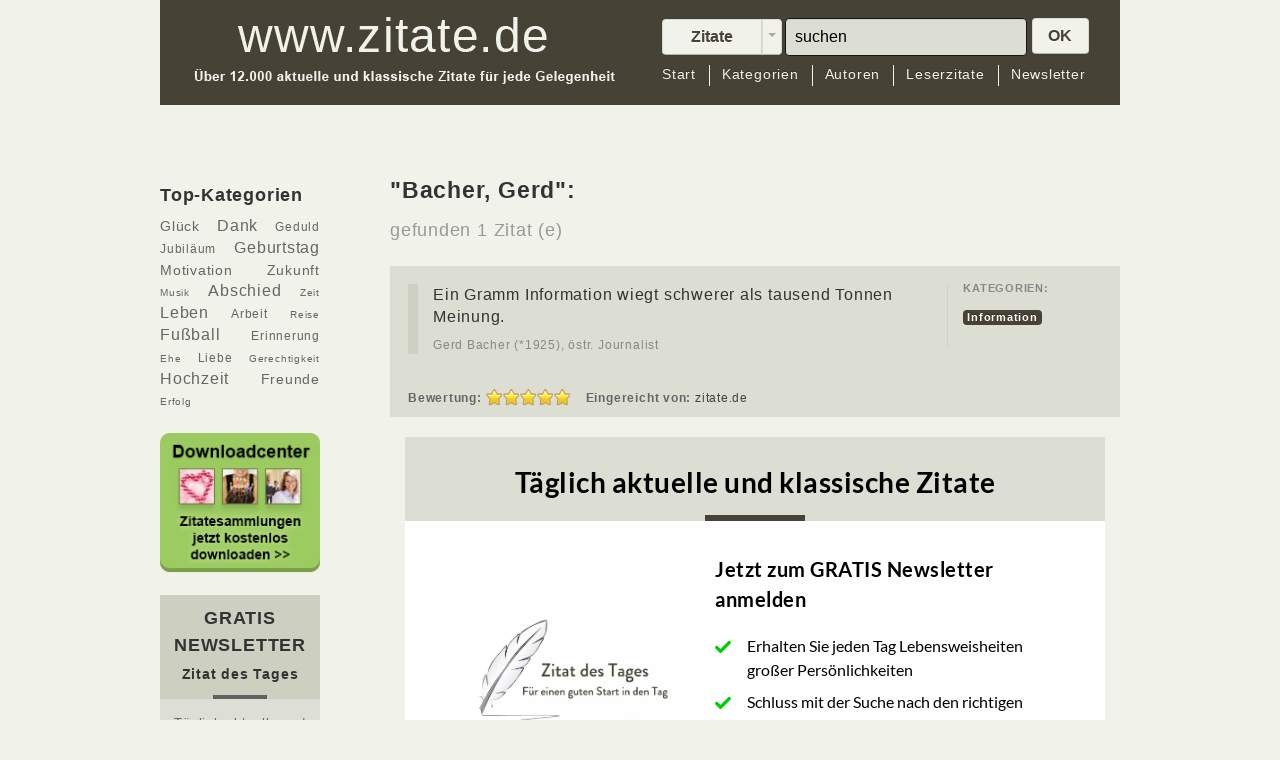

--- FILE ---
content_type: text/html; charset=UTF-8
request_url: https://www.zitate.de/autor/Bacher%2C+Gerd
body_size: 8669
content:
<!DOCTYPE html>
<html lang="de" >
    <head>
        <meta charset="utf-8">
        <meta http-equiv="X-UA-Compatible" content="IE=8"/>
        <meta name="description" content="Auf unserer Übersichtsseite finden Sie 1 Zitat(e) von Bacher, Gerd. Jetzt stöbern und das passende Zitat finden!" />
<link rel="stylesheet" type="text/css" href="/css/rating.css" />
<link rel="stylesheet" type="text/css" href="/assets/b8cdd2be/pager.css" />
<script type="text/javascript" src="/assets/c7b9c917/jquery.min.js"></script>
<script type="text/javascript" src="/assets/c7b9c917/jquery.metadata.js"></script>
<script type="text/javascript" src="/assets/c7b9c917/jquery.rating.js"></script>
<script type="text/javascript" src="/assets/c7b9c917/jquery.yiiactiveform.js"></script>
<title>1 Zitat(e) von Bacher, Gerd</title>
        <meta name="viewport" content="width=device-width, user-scalable=0">
        <link rel="canonical" href="https://www.zitate.de/autor/bacher%2c+gerd" />


        <!-- Le styles -->
        <link href="/themes/vnr/assets/css/bootstrap.css" rel="stylesheet">
        <link href="/themes/vnr/assets/css/flags.css" rel="stylesheet">
        

    <script>
    if (/*@cc_on!@*/false) {
    var headHTML = document.getElementsByTagName('head')[0].innerHTML;
    headHTML    += '<link type="text/css" rel="stylesheet" href="/themes/vnr/assets/css/ie.css">';
    document.getElementsByTagName('head')[0].innerHTML = headHTML;
    }
    </script>
        <style type="text/css">
            body {
                padding-top: 60px;
                padding-bottom: 40px;
            }     
        </style>
                <link href="/themes/vnr/assets/css/bootstrap-responsive.css" rel="stylesheet">
        <link href="/themes/vnr/assets/css/style.css" rel="stylesheet">

        <!-- Le fav and touch icons -->
        <!-- <link rel="shortcut icon" href="favicon.ico"> -->
        

        
    
  <!--        <script src="/assets/js/jquery-1.7.2.min.js"></script>--> 

<script src="https://5f3c395.ccm19.de/app/public/ccm19.js?apiKey=5d8c70493d06c746b56b4dfc2d0c01dafe9a1e0721f44a6d" referrerpolicy="origin"></script>
<script async src="https://pagead2.googlesyndication.com/pagead/js/adsbygoogle.js?client=ca-pub-4119777201679135" crossorigin="anonymous"></script>






    <!-- Google Event Tracking on Time --> 

    <script type="text/javascript">

    // <![CDATA[

    (function (tos) {

     window.setInterval(function () {

     tos = (function (t) {

     return t[0] == 50 ? (parseInt(t[1]) + 1) + ':00' : (t[1] || '0') + ':' + (parseInt(t[0]) + 10);

     })(tos.split(':').reverse());

     window.pageTracker ? pageTracker._trackEvent('Time', 'Log', tos) : _gaq.push(['_trackEvent', 'Time', 'Log', tos]);

    }, 10000);

    })('00');

    // ]]>

    </script> 

    <!-- Ende Google Event Tracking -->
  <script>
function validateEmail(email) {
    var re = /^(([^<>()\[\]\\.,;:\s@"]+(\.[^<>()\[\]\\.,;:\s@"]+)*)|(".+"))@((\[[0-9]{1,3}\.[0-9]{1,3}\.[0-9]{1,3}\.[0-9]{1,3}])|(([a-zA-Z\-0-9]+\.)+[a-zA-Z]{2,}))$/;
    return re.test(email);
}



function ValidateForm()
{

var x=document.getElementById('small-mail').value;
y = validateEmail(x);
if (y==false) { 
  alert(unescape("Die E-Mail-Adresse ist nicht korrekt.%0ABitte korrigieren Sie Ihre Eingabe."));
  return false;
  }
}



function ValidateFormDownload()
{

var x=document.getElementById('mail').value;
y = validateEmail(x);
if (y==false) { 
  alert(unescape("Die E-Mail-Adresse ist nicht korrekt.%0ABitte korrigieren Sie Ihre Eingabe."));
  return false;
  }
}

function checkmynames(){
tester1 = document.getElementById('QuoteSubmitForm_author_firstname').value;
tester2 = document.getElementById('QuoteSubmitForm_author').value;
if (tester1!='') {
if (tester2.match(',')) {} else {

  if (tester2!='') { var namekommavorname = tester2+', '+tester1;
  
  
  document.getElementById('QuoteSubmitForm_author').value = namekommavorname;
  }}

}



}


</script>



<script type="text/javascript">
  function download(title) {
 
  document.getElementById("downloadbild").src="https://www.zitate.de/themes/vnr/assets/images/"+title+"_box.png";
  if(title=='Geburtstag') {
  document.getElementById('changedownloadaffnew').value = 'WEB_ZIT_DLC_Geburtstag'; 
  document.getElementById('changedownloadoptnew').value = '789';
  }
  if(title=='Abschied') {
  document.getElementById('changedownloadaffnew').value = 'WEB_ZIT_DLC_Abschied'; 
  document.getElementById('changedownloadoptnew').value = '788';
  }
  if(title=='Trauer') {
  document.getElementById('changedownloadaffnew').value = 'WEB_ZIT_DLC_Trauer'; 
  document.getElementById('changedownloadoptnew').value = '783';
  }
  if(title=='Hochzeit') {
  document.getElementById('changedownloadaffnew').value = 'WEB_ZIT_zitate_de_hochzeit'; 
  document.getElementById('changedownloadoptnew').value = '751';
  }
  if(title=='Liebe') {
  document.getElementById('changedownloadaffnew').value = 'WEB_ZIT_DLC_Liebe'; 
  document.getElementById('changedownloadoptnew').value = '785';
  }
  if(title=='Anlass') {
  document.getElementById('changedownloadaffnew').value = 'WEB_ZIT_DLC_100Zitate'; 
  document.getElementById('changedownloadoptnew').value = '791';
  }
  if(title=='Glück') {
  document.getElementById("downloadbild").src="https://www.zitate.de/themes/vnr/assets/images/Glueck_box.png";
  document.getElementById('changedownloadaffnew').value = 'WEB_ZIT_DLC_Glueck'; 
  document.getElementById('changedownloadoptnew').value = '784';
  }
  
  
  
    document.getElementById("thema").innerHTML = title;


    document.getElementById("overlayinhalt3").style.display = "block"; 
    document.getElementById("blackoverlay2").style.display = "block";
  }
</script>


<script>(function(w,d,s,l,i){w[l]=w[l]||[];w[l].push({'gtm.start':
new Date().getTime(),event:'gtm.js'});var f=d.getElementsByTagName(s)[0],
j=d.createElement(s),dl=l!='dataLayer'?'&l='+l:'';j.async=true;j.src=
'https://www.googletagmanager.com/gtm.js?id='+i+dl;f.parentNode.insertBefore(j,f);
})(window,document,'script','dataLayer','GTM-KQ2VBR');</script>

 
<script type="module" src="https://unpkg.com/friendly-challenge@0.9.11/widget.module.min.js" async defer></script>
<script nomodule src="https://unpkg.com/friendly-challenge@0.9.11/widget.min.js" async defer></script>
    </head>

<body onload="setTimeout('checkCookie()',10000)">




  <noscript><iframe src="https://www.googletagmanager.com/ns.html?id=GTM-KQ2VBR" height="0" width="0" style="display:none;visibility:hidden"></iframe></noscript>

  <div id="blackoverlay2"></div>
        
        
  <div id="blackoverlay"></div>

<div id="overlayinhalt"><a class="overlaydatsch" href="/datenschutz" target="blank">Datenschutz</a><button class="floatclose" value="schliessen" onclick="document.getElementById('overlayinhalt').style.display = 'none'; document.getElementById('blackoverlay').style.display = 'none';  setCookie('username','visitor',10);"></button><style type="text/css">
#floater {background:#f2f2f2;color:#464235;width:651px;height:426px;margin:0;padding:20px 3px;text-align:center}
#floater p {color:#464235;font-size:1.05em!important;margin:15px 0;letter-spacing:0.05em;line-height:1.9em;text-align:left}
#floater label {color:#464235;font-size:1.4em;font-weight:bold}
#floater .form-text {width:380px;padding:10px}
#floater #begr {width:400px;margin:0 auto 0}
#floater #dshinweis {float:right;margin-top:-10px;text-decoration:underline;font-size:0.7em; position:relative;left:-10px;}
#floater .form-actions {background:none;border:none;margin-top:10px}
#floater .form-submit {background:url(https://www.zitate.de/floaterbilder/floater-button.png) no-repeat;border:none;color:#464235;padding:3px 42px 9px;margin:0;display:inline-block;font-size:1em}
#floater small {font-size:0.85em}
</style>



<div id="floater">

        <!--<img src="https://www.zitate.de/floaterbilder/floater-autoren.png" />-->
        <img src="https://www.zitate.de/werbebannerbilder/buecher-3000maldl.png" width="170" style="" />
<div style="text-align:center">
      Starten Sie Ihren Tag anders: mit Lebensweisheiten gro&szlig;er<br/>Pers&ouml;nlichkeiten, die motivieren und inspirieren!<br/>
        Holen Sie sich das "Zitat des Tages" kostenlos in Ihr Postfach<br /> und sichern Sie sich Ihr <strong>GRATIS-GESCHENK<br/>
		&#8222;Die 100 beliebtesten Zitate&#8221;</strong> als Download!<br /><br />
		
</div>
          <form onSubmit="" action="b2b" method="post" name="newsletterforms" data-nss data-nss-affiliate="WEB_ZIT_Standardanmeldung">
                   
                <input type="hidden" id="changedownloadaff" name="newsletter_abbreviations" value="ZIT" /> 
                <input type="hidden" name="newsletter_abbreviations" value="ZIT" />
                <input type="hidden" id="changedownloadopt" name="opt_in_process_id" value="791" />
                <div class="form-item form-type-textfield form-item-mail">
                        <label for="edit-mail">Ihre Email-Adresse:</label>
                        <div id="begr"><input type="text" id="small-mail" name="email_address" value="" size="20" maxlength="128" class="form-text required">
                        <a id="dshinweis" href="https://zitate.de/datenschutz">Datenschutz-Hinweis</a></div>
                </div>
                <div id="edit-actions" class="form-actions">
                        <input type="submit" class="form-submit" value="Gratis anfordern!" name="op" id="edit-submit">
                </div>
          </form>


        <small>Herausgeber: VNR Verlag f&uuml;r die Deutsche Wirtschaft AG<br>Sie k&ouml;nnen den kostenlosen E-Mail-Newsletter „Zitat des Tages“ jederzeit wieder abbestellen.<br><a style="text-decoration:underline" href="https://zitate.de/datenschutz">Datenschutz-Hinweis.</a></small>

</div>



</div>



  <div id="overlayinhalt3"><a class="overlaydatsch" href="//www.bwr-media.de/datenschutzhinweis/?type=55" target="blank">Datenschutz</a><button class="floatclose" value="schliessen" onclick="document.getElementById('overlayinhalt3').style.display = 'none'; document.getElementById('blackoverlay2').style.display = 'none'; "></button><style type="text/css">
#floater {background:#f2f2f2;color:#464235;width:651px;height:426px;margin:0;padding:20px 3px;text-align:center}
#floater p {color:#464235;font-size:1.2em;margin:25px 0;letter-spacing:0.1em;line-height:1.5em}
#floater label {color:#464235;font-size:1.4em;font-weight:bold}
#floater .form-text {width:380px;padding:10px 0 0}
#floater #begr {width:400px;margin:0 auto 0}
#floater #dshinweis {float:right;margin-top:-10px;text-decoration:underline;font-size:0.7em}
#floater .form-actions {background:none;border:none;margin-top:10px}
#floater .form-submit {background:url(https://www.zitate.de/floaterbilder/floater-button.png) no-repeat;border:none;color:#464235;padding:6px 44px;margin:-8px 0 0 0;display:inline-block;font-size:1.4em}
#floater small {font-size:0.85em}
</style>



<div id="floater">

<div style="width:234px; float:left; padding-left:10px!important;">

<img src="https://www.zitate.de/themes/vnr/assets/images/Geburtstag_box.png" id="downloadbild"/></div><div style="width:380px; float:left; padding:0 10px;text-align:left;">
<div style="line-height:1.4em;">Gratis Download zum <br />Thema <span id="thema">Geburtstag</span></div><p>Geben Sie hier Ihre E-Mail-Adresse ein und Sie erhalten die Zitatesammlung "Zitate zum <span id="thema2">Geburtstag</span>" kostenlos.

Zusätzlich erhalten Sie den beliebten E-Mail-Newsletter "Zitat des Tages" kostenlos in Ihr Postfach!</p></div>
<div style="clear:both;"></div>
<br />
	        <form onSubmit="" action="b2b" name="newsletterforms" data-nss data-nss-affiliate="WEB_ZIT_Standardanmeldung">

                <input type="hidden" id="changedownloadaffnew" name="newsletter_abbreviations" value="ZIT" /> 
                <input type="hidden" name="newsletter_abbreviations" value="ZIT" />
                <input type="hidden" id="changedownloadoptnew" name="opt_in_process_id" value="791" />

                <div class="form-item form-type-textfield form-item-mail">
                <input type="text" id="small-mail" name="email_address" value="" size="20" maxlength="128" class="form-text required">
                <input type="submit" class="form-submit" value="Gratis anfordern!" name="op" id="edit-submit">
                </div>
            </form>

        <small>Herausgeber: VNR Verlag f&uuml;r die Deutsche Wirtschaft AG<br>Sie k&ouml;nnen den kostenlosen E-Mail-Newsletter „Zitat des Tages“ jederzeit wieder abbestellen.<br><a style="text-decoration:underline" href="https://zitate.de/datenschutz">Datenschutz-Hinweis.</a></small>

</div>


</div>
  <script type="text/javascript">
          
    function getCookie(c_name)
    {
    var c_value = document.cookie;
    var c_start = c_value.indexOf(" " + c_name + "=");
    if (c_start == -1)
    {
    c_start = c_value.indexOf(c_name + "=");
    }
    if (c_start == -1)
    {
    c_value = null;
    }
    else
    {
    c_start = c_value.indexOf("=", c_start) + 1;
    var c_end = c_value.indexOf(";", c_start);
    if (c_end == -1)
    {
    c_end = c_value.length;
    }
    c_value = unescape(c_value.substring(c_start,c_end));
    }
    return c_value;
    }

    function setCookie(c_name,value,exdays)
    {
    var exdate=new Date();
    exdate.setDate(exdate.getDate() + exdays);
    var c_value=escape(value) + ((exdays==null) ? "" : "; expires="+exdate.toUTCString());
    document.cookie=c_name + "=" + c_value;
    }

    function checkCookie()
    { 
    var username=getCookie("username");
    if (username=='visitor')
      {   document.getElementById("overlayinhalt").style.display = "none"; document.getElementById("blackoverlay").style.display = "none";

      }
    else
      {
      username='visitor';

      document.getElementById("overlayinhalt").style.display = "block"; document.getElementById("blackoverlay").style.display = "block";
       
        
      }

    }

  </script>

  <div id="fb-root"></div>
       

  <div class="navbar navbar-fixed-top" id="top-nav-bar-wrapper">
    <div class="navbar-inner">
      <div class="container" id="top-nav-bar">
        <div id="headerleft">
          <a class="brand" href="/"><img src="/themes/vnr/assets/images/logo-zitate.jpg" alt="Zitate.de"></a>
        </div>
        <div class="specialclear"></div>
        <div id="headerright">
          <form action="/search" method="get" class="navbar-search pull-right" id="searchingform">
            <input type="hidden" name="in" value="Quotes" id="quotes_search_in">
            <div class="btn-group pull-left" style="padding: 1px 3px 0 0;">
              <button data-toggle="dropdown" class="btn btn-mini dropdownwidth" tabindex=0><span id="search-in-what">Zitate</span></button>
              <button data-toggle="dropdown" class="btn btn-mini dropdown-toggle" tabindex=1><span class="caret"></span></button>
              <ul class="dropdown-menu">
                <li><a class="search-in-type" href="javascript:;" tabindex=2>Zitate</a></li>
                <li><a class="search-in-type" href="javascript:;" tabindex=3>Autor</a></li>
                <li><a class="search-in-type" href="javascript:;" tabindex=4>Kategorie</a></li>
              </ul>
            </div>
            <input type="text" name="q" placeholder="suchen"  id="okbuttonsearch"  onKeyPress="return submitenter(this,event)" tabindex=5 class="pull-left search-query">
            <SCRIPT TYPE="text/javascript">
            <!--
            function submitenter(myfield,e)
            {
            var keycode;
            if (window.event) keycode = window.event.keyCode;
            else if (e) keycode = e.which;
            else return true;

            if (keycode == 13)
               {
               if (document.getElementById('okbuttonsearch').value.length>0) {
              document.getElementById('okbuttonpress').click(); return false;}
               return false;
               }
            else
               return true;
            }
            //-->
            </SCRIPT>
            <a href="javascript:;" onclick="this.parentNode.submit()" tabindex=6 id="okbuttonpress" class="btn btn-mini doit">OK</a>
          </form> 
  
          <div style="clear:both"> </div>
          <div id="abstand" style="width:100%;"></div>
          <div style="clear:both"> </div>
          <div class="top-nav-links"><!-- Disabled class="nav-collapse" to not collapse in an icon -->
              <ul class="nav" active="" id="yw1">
<li class="firstmenuitem"><a href="/..">Start</a></li>
<li><a href="/kategorien">Kategorien</a></li>
<li><a href="/autoren">Autoren</a></li>
<li><a href="/Leserzitate">Leserzitate</a></li>
<li class="lastmenuitem"><a href="/newsletter">Newsletter</a></li>
</ul>          </div><!--/.nav-collapse -->
          <div style="clear:both"> </div>       
        </div>
        <div class="specialclear"></div>
      </div>
    </div>
  </div>

  <div class="blocker"> </div>
  
  <div id="content-container" class="container">
      <div class="container gadtop">
                <!-- Werbung oberhalb Zitate -->
  </div>      
                        
<div class="container span2 handyoff">

<div class="modleft modtag">
	<h3>Top-Kategorien<h3>
	<p><a href="/kategorie/Gl&uuml;ck"><span class="fsize14">Gl&uuml;ck</span></a> 
	<a href="/kategorie/Dank"><span class="fsize16">Dank</span></a> 
	<a href="/kategorie/Geduld"><span class="fsize12">Geduld</span></a> 
	<a href="/kategorie/Jubil&auml;um"><span class="fsize12">Jubil&auml;um</span></a>
 	<a href="/kategorie/Geburtstag"><span class="fsize16">Geburtstag</span></a>
	<a href="/kategorie/Motivation"><span class="fsize14">Motivation</span></a> 
	<a href="/kategorie/Zukunft"><span class="fsize14">Zukunft</span></a> 
	<!--<a href="/kategorie/Weihnachten"><span class="fsize16">Weihnachten</span></a>-->	
	<a href="/kategorie/Musik"><span class="fsize10">Musik</span></a> 
	<a href="/kategorie/Abschied"><span class="fsize16">Abschied</span></a> 
	<a href="/kategorie/Zeit"><span class="fsize10">Zeit</span></a> 
	<a href="/kategorie/Leben"><span class="fsize16">Leben</span></a> 
	<a href="/kategorie/Arbeit"><span class="fsize12">Arbeit</span></a>
	<!--<a href="/kategorie/Advent"><span class="fsize16">Advent</span></a>-->
	<a href="/kategorie/Reise"><span class="fsize10">Reise</span></a> 
	<a href="/kategorie/Fußball"><span class="fsize16">Fußball</span></a>
	<a href="/kategorie/Erinnerung"><span class="fsize12">Erinnerung</span></a> 
	<a href="/kategorie/Ehe"><span class="fsize10">Ehe</span></a> 
	<a href="/kategorie/Liebe"><span class="fsize12">Liebe</span></a>
	<a href="/kategorie/Gerechtigkeit"><span class="fsize10">Gerechtigkeit</span></a>
	<!--<a href="/kategorie/Neujahr"><span class="fsize16">Neujahr</span></a>-->	
	<a href="/kategorie/Hochzeit"><span class="fsize16">Hochzeit</span></a> 
	<a href="/kategorie/Freunde"><span class="fsize14">Freunde</span></a> 
	<a href="/kategorie/Erfolg"><span class="fsize10">Erfolg</span></a></p>
	</div>
	
        <div class="modleft modzdt">
        <a href="/download"><img src="/werbebannerbilder/zitate-dl-button.jpg" alt="zum Download Center" /></a>
        </div>
        
<!-- hier der NL Bereich -->

<div class="modleft modzdt">
	<div id="magnlhead">
		<h3>GRATIS NEWSLETTER</h3>
		<h4>Zitat des Tages</h4>
		<hr>
	</div>
	<div id="magnltext">
		<p>Täglich aktuelle und klassische Zitate für jede Gelegenheit</p>
	</div>
	<!--<script src="https://www.google.com/recaptcha/api.js?render=6Lfhtv0UAAAAAPvGFoOfGXAwW3hg7YAe1dhL7iXg"></script>

	<script>
        grecaptcha.ready(function() {
          grecaptcha.execute('6Lfhtv0UAAAAAPvGFoOfGXAwW3hg7YAe1dhL7iXg', {action: 'homepage'}).then(function(token) {
              console.log(token);
          });
        });
 	</script>-->
 	<div id="magnlform">
		<form id="formnlsidebar" method="post" target="_self" action="b2b" 

			data-nss
			data-nss-affiliate="WEB_ZIT_Standardanmeldung">
	        <input maxlength="110" id="emailform" type="email" placeholder="Ihre E-Mail Adresse" name="email_address" required>
	        <input type="hidden" name="newsletter_abbreviations" value="ZIT">
	        <input type="hidden" name="opt_in_process_id" value="751">
	        <input class="form-submit" data-sitekey="6Lfhtv0UAAAAAPvGFoOfGXAwW3hg7YAe1dhL7iXg" type="submit" value="Jetzt GRATIS anmelden">
		</form>

		<p><span class="fsize10 line">Herausgeber: VNR Verlag f&uuml;r die Deutsche Wirtschaft AG<br>Sie k&ouml;nnen den kostenlosen E-Mail-Newsletter „Zitat des Tages“ jederzeit wieder abbestellen.<br><a style="text-decoration:underline" href="https://zitate.de/datenschutz">Datenschutz-Hinweis.</a></span></p>
	</div>
</div>

	<!-- Ende NL Bereich -->

	<div class="modleft modzdt">
	    <a href="/newsletter"><img src="/werbebannerbilder/siegelmod.png" alt="Newsletter Siegel" /></a>
	</div>
        
<div class="gad">
</div>
</div>


<div class="span9 offset1 listcontmargin">

        <h1>&quot;Bacher, Gerd&quot;:</h1>
        <h2><small>gefunden 1 Zitat (e)</small></h2><br />
    
        <script>
        function star_clicked(value, elm) {
            var ratingId = jQuery(elm).parent().parent().parent().attr('id');
            var id = parseInt(ratingId);
            jQuery.post('/rate', {"rating": value, "id": id}, function(response){
                jQuery('#' + ratingId + ' > input').rating('disable', true);
            }, 'json');
        }
        
        (function($){
            $(function(){
                $('.favourite').click(function(){
                    var $this = $(this);
                    var href = $this.attr('href');
                    $this.fadeOut();
                    $.get(href);
                    return false;
                });
            });
        })(jQuery)
        
    </script>


<div class="well quote-box">

	<div class="quoteinner">
		<div class="quoteleftinner">
			<blockquote>
			
			
								<p>Ein Gramm Information wiegt schwerer als tausend Tonnen Meinung.</p>
				
								  <small><a href="/autor/Bacher%2C+Gerd">Gerd Bacher (*1925), östr. Journalist  </a></small>			</blockquote>			
			</div>			
			<div class="quoterightinner">
				<div class="categorie-poster">
				   						<div>
							<div>
								<h6>Kategorien:</h6>
																	<span class="label label-info"><a href="/kategorie/Information">Information</a></span>
															</div>
						</div>
						
				</div>
		</div>
		<div style="clear: both;"></div>
		<div class="quotebottom">
				<div class="quotebottomitem firstq">
				<span style="float:left"><b>Bewertung:</b>&nbsp;</span>				
				<span id="4829-quote">
<input id="4829-quote_0" value="1" type="radio" name="rating4829" />
<input id="4829-quote_1" value="2" type="radio" name="rating4829" />
<input id="4829-quote_2" value="3" type="radio" name="rating4829" />
<input id="4829-quote_3" value="4" type="radio" name="rating4829" />
<input id="4829-quote_4" value="5" checked="checked" type="radio" name="rating4829" />
</span> 
				&nbsp;&nbsp;&nbsp;</div>
									<div class="quotebottomitem">
				<div class="qbi-smartp">
				&nbsp;<b>Eingereicht von: </b>
										<a href="/user/profile/id/1">zitate.de</a>
					&nbsp;&nbsp;&nbsp;
				</div>                    
				</div>
				
				<div class="quotebottomitem last">
				&nbsp;<div class="tw-btn"></div>
				<div class="fb-btn"></div>
				</div>
		</div>
	</div>
</div>        	

        <div class="container gad">
			<!-- Revive Adserver Asynchronous JS Tag - Generated with Revive Adserver v5.0.5 -->
			<ins data-revive-zoneid="266" data-revive-ct0="INSERT_ENCODED_CLICKURL_HERE" data-revive-id="ec8c8309933b89e57ea4fcc59e5a0177"></ins>
			<script async src="//ads.bwr-media.de/www/delivery/asyncjs.php"></script>
        </div>


</div>
<div style="clear:both"> </div>        <form class="form-horizontal" id="quote-submit-form" action="/submit" method="post">
  <div class="modal hide" id="submit-quote-form">
    <div class="modal-header">
      <button type="button" class="close" data-dismiss="modal">×</button>
      <h3>Ein Zitat einreichen</h3>
    </div>
    <div class="modal-body">
      <p>
        <fieldset>
                                      <div class="control-group">
          <label class="control-label required" for="QuoteSubmitForm_guest_name">Ihr Name <span class="required">*</span></label>          <div class="controls">
            <input class="input-xlarge" name="QuoteSubmitForm[guest_name]" id="QuoteSubmitForm_guest_name" type="text" />            <div class="help-block" id="QuoteSubmitForm_guest_name_em_" style="display:none"></div>          </div>
        </div>
                  <div class="control-group">
          <label class="control-label required" for="QuoteSubmitForm_guest_email">Ihre E-Mail <span class="required">*</span></label>          <div class="controls">
          <input class="input-xlarge" name="QuoteSubmitForm[guest_email]" id="QuoteSubmitForm_guest_email" type="text" />          <div class="help-block" id="QuoteSubmitForm_guest_email_em_" style="display:none"></div>          </div>
        </div>
        
                  <div class="control-group">
          <label class="control-label">
            Zitat eingeben*
            <a href="javascript:;" title="Zitat hier eingeben" rel="tooltip" class="icon-info-sign"></a>
          </label>
                            
          <div class="controls">
                        <textarea class="input-xlarge" rows="4" cols="50" name="QuoteSubmitForm[quote]" id="QuoteSubmitForm_quote"></textarea>            <div class="help-block" id="QuoteSubmitForm_quote_em_" style="display:none"></div>          </div>
        </div>
                  <div class="control-group">
          <label class="control-label">
            Autoren-Vorname          </label>
          <div class="controls">
            <input class="input-xlarge" name="QuoteSubmitForm[author_firstname]" id="QuoteSubmitForm_author_firstname" type="text" />            <div class="help-block" id="QuoteSubmitForm_author_firstname_em_" style="display:none"></div>          </div>
        </div>
                    <div class="control-group">
          <label class="control-label">
            Autoren-Nachname*
          </label>
          <div class="controls">
            <input class="input-xlarge" name="QuoteSubmitForm[author]" id="QuoteSubmitForm_author" type="text" />            <div class="help-block" id="QuoteSubmitForm_author_em_" style="display:none"></div>          </div>
        </div>
<div class="frc-captcha" data-sitekey="FCMTI8LQ9FQBS53J" data-puzzle-endpoint="https://eu-api.friendlycaptcha.eu/api/v1/puzzle"></div>
        <div style="visibility:hidden!important; height:1px; overflow:hidden;">
          <div>
            <select style="visibility:hidden!important;"  name="QuoteSubmitForm[category_ids][]" multiple="multiple">
            <option selected="selected" value="2389">Leserzitat</option>
            </select>
          </div>
        </div>    
         
        
        
        </fieldset>
      </p>
    </div>
    <div class="modal-footer">
      <a href="#" class="btn" data-dismiss="modal">schließen</a>
        <input type="submit" value="einreichen" name="yt0" class="btn btn-primary" onclick="checkmynames();">
      <div id="bottomtextleserzit">Ihre E-Mail wird nicht veröffentlicht. Ihr Zitat wird nach dem Übertragen von uns geprüft. Eine Veröffentlichung kann nicht garantiert werden.
      </div>
    </div>
  </div>

  </form>  <div style="clear:both"> </div>
  <hr>

    <footer>
      <div id="footercopy"><p>&copy; 2026 bei VNR Verlag für die Deutsche Wirtschaft AG &bull;</p></div>
      <div class="navbar" id="bottom-nav-bar-wrapper"  style="float:left">
        <div class="container">
            <div class="top-nav-links footernav">
              <ul id="yw3" class="nav">
                  <li><a href="/.."     >Start</a></li>
                  <li><a href="/newsletter"      >Newsletter</a></li>
                  <li><a href="/impressum"     >Impressum</a></li>
                  <li><a href="/datenschutz"     >Datenschutz</a></li>
                  <li><a href="/agb"     >AGB</a></li>
              </ul>
          </div>
        </div>
      </div>
      <div style="float:left"></div>
      <div id="top-social-icons"></div>
        <br><br>
      <div style="float:left">Selbstverständlich können Sie den Gratis-Ratgeber auch unabhängig von einer Newsletter-Anmeldung anfordern. Schreiben Sie uns dazu bitte eine kurze E-Mail mit Link zu dieser Seite.
      </div>
        <br><br>
    </footer>
  </div><!-- /container -->



 
<script type="text/javascript">// <![CDATA[
// Set to the same value as the web property used on the site
  var gaProperty = 'UA-4324522-1';
   
  // Disable tracking if the opt-out cookie exists.
  var disableStr = 'ga-disable-' + gaProperty;
  if (document.cookie.indexOf(disableStr + '=true') > -1) {
    window[disableStr] = true;
  }
   
  // Opt-out function
  function gaOptout() {
    document.cookie = disableStr + '=true; expires=Thu, 31 Dec 2099 23:59:59 UTC; path=/';
    window[disableStr] = true;
  }
</script>
        



        <!-- Le javascript
        ================================================== -->
        <!-- Placed at the end of the document so the pages load faster -->
  <!-- NSS Client -->
  <script src="https://static.vnr-nss.de/js-client/0.20/nss-client.min.js" type="application/javascript" async></script>
  <!-- NSS Client -->
        
        <script src="/themes/vnr/assets/js/bootstrap.min.js"></script>



        <script>
          function checkme() { 
            x = document.getElementById('quotes_search_in').value; 
            if (x=='kategorie') { document.getElementById('quotes_search_in').value = 'category'; }
          }
          
            $('.search-in-type').click(function(){
                var searchIn = $(this).text();
                $('#search-in-what').text(searchIn);
               
                $('#quotes_search_in').val(searchIn.toLowerCase());
                checkme();
        
            });
            
                $('a[rel="tooltip"]').tooltip();
        </script>
    <script type="text/javascript">
/*<![CDATA[*/
jQuery(function($) {
jQuery('#4829-quote > input').rating({'required':true,'callback':star_clicked});
$('#quote-submit-form').yiiactiveform({'validateOnSubmit':true,'attributes':[{'id':'QuoteSubmitForm_guest_name','inputID':'QuoteSubmitForm_guest_name','errorID':'QuoteSubmitForm_guest_name_em_','model':'QuoteSubmitForm','name':'guest_name','enableAjaxValidation':true},{'id':'QuoteSubmitForm_guest_email','inputID':'QuoteSubmitForm_guest_email','errorID':'QuoteSubmitForm_guest_email_em_','model':'QuoteSubmitForm','name':'guest_email','enableAjaxValidation':true},{'id':'QuoteSubmitForm_quote','inputID':'QuoteSubmitForm_quote','errorID':'QuoteSubmitForm_quote_em_','model':'QuoteSubmitForm','name':'quote','enableAjaxValidation':true},{'id':'QuoteSubmitForm_author_firstname','inputID':'QuoteSubmitForm_author_firstname','errorID':'QuoteSubmitForm_author_firstname_em_','model':'QuoteSubmitForm','name':'author_firstname','enableAjaxValidation':true},{'id':'QuoteSubmitForm_author','inputID':'QuoteSubmitForm_author','errorID':'QuoteSubmitForm_author_em_','model':'QuoteSubmitForm','name':'author','enableAjaxValidation':true}]});
});
/*]]>*/
</script>
</body>
</html>


--- FILE ---
content_type: text/html; charset=utf-8
request_url: https://www.google.com/recaptcha/api2/aframe
body_size: 269
content:
<!DOCTYPE HTML><html><head><meta http-equiv="content-type" content="text/html; charset=UTF-8"></head><body><script nonce="HbHy7kULIVtEBusxWQ1R_A">/** Anti-fraud and anti-abuse applications only. See google.com/recaptcha */ try{var clients={'sodar':'https://pagead2.googlesyndication.com/pagead/sodar?'};window.addEventListener("message",function(a){try{if(a.source===window.parent){var b=JSON.parse(a.data);var c=clients[b['id']];if(c){var d=document.createElement('img');d.src=c+b['params']+'&rc='+(localStorage.getItem("rc::a")?sessionStorage.getItem("rc::b"):"");window.document.body.appendChild(d);sessionStorage.setItem("rc::e",parseInt(sessionStorage.getItem("rc::e")||0)+1);localStorage.setItem("rc::h",'1769453823029');}}}catch(b){}});window.parent.postMessage("_grecaptcha_ready", "*");}catch(b){}</script></body></html>